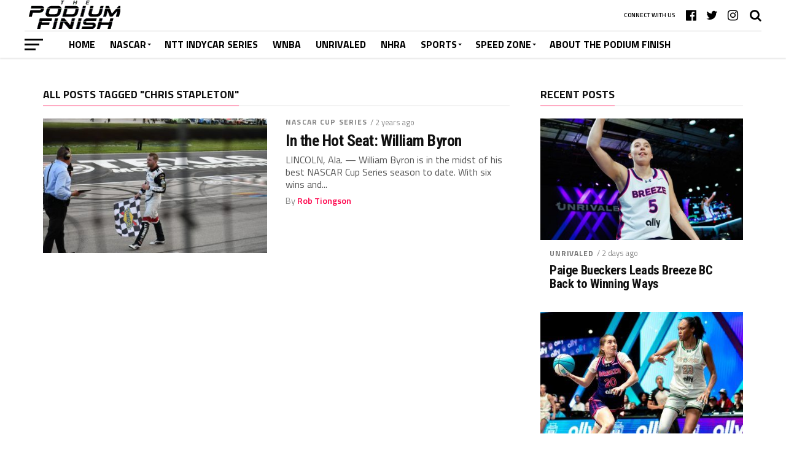

--- FILE ---
content_type: text/html; charset=UTF-8
request_url: https://thepodiumfinish.net/tag/chris-stapleton/
body_size: 11972
content:
<!DOCTYPE html>
<html lang="en-US" prefix="og: https://ogp.me/ns#">
<head>
<meta charset="UTF-8" >
<meta name="viewport" id="viewport" content="width=device-width, initial-scale=1.0, maximum-scale=1.0, minimum-scale=1.0, user-scalable=no" />
<link rel="pingback" href="https://thepodiumfinish.net/xmlrpc.php" />
<meta property="og:image" content="https://thepodiumfinish.net/wp-content/uploads/2023/10/DSC_0866-JA-1000x600.jpeg" />
<meta name="twitter:image" content="https://thepodiumfinish.net/wp-content/uploads/2023/10/DSC_0866-JA-1000x600.jpeg" />
<meta property="og:description" content="The Inside Lane to Sports" />

<!-- Search Engine Optimization by Rank Math - https://rankmath.com/ -->
<title>Chris Stapleton Archives - The Podium Finish</title>
<meta name="robots" content="index, follow, max-snippet:-1, max-video-preview:-1, max-image-preview:large"/>
<link rel="canonical" href="https://thepodiumfinish.net/tag/chris-stapleton/" />
<meta property="og:locale" content="en_US" />
<meta property="og:type" content="article" />
<meta property="og:title" content="Chris Stapleton Archives - The Podium Finish" />
<meta property="og:url" content="https://thepodiumfinish.net/tag/chris-stapleton/" />
<meta property="og:site_name" content="The Podium Finish" />
<meta property="article:publisher" content="https://www.facebook.com/ThePodiumFinish/" />
<meta name="twitter:card" content="summary_large_image" />
<meta name="twitter:title" content="Chris Stapleton Archives - The Podium Finish" />
<meta name="twitter:site" content="@thepodiumfinish" />
<meta name="twitter:label1" content="Posts" />
<meta name="twitter:data1" content="1" />
<script type="application/ld+json" class="rank-math-schema">{"@context":"https://schema.org","@graph":[{"@type":"NewsMediaOrganization","@id":"https://thepodiumfinish.net/#organization","name":"The Podium Finish","url":"https://thepodiumfinish.net","sameAs":["https://www.facebook.com/ThePodiumFinish/","https://twitter.com/thepodiumfinish"],"logo":{"@type":"ImageObject","@id":"https://thepodiumfinish.net/#logo","url":"http://thepodiumfinish.net/wp-content/uploads/2023/07/TPF-Logo-2023.jpeg","contentUrl":"http://thepodiumfinish.net/wp-content/uploads/2023/07/TPF-Logo-2023.jpeg","caption":"The Podium Finish","inLanguage":"en-US"}},{"@type":"WebSite","@id":"https://thepodiumfinish.net/#website","url":"https://thepodiumfinish.net","name":"The Podium Finish","publisher":{"@id":"https://thepodiumfinish.net/#organization"},"inLanguage":"en-US"},{"@type":"CollectionPage","@id":"https://thepodiumfinish.net/tag/chris-stapleton/#webpage","url":"https://thepodiumfinish.net/tag/chris-stapleton/","name":"Chris Stapleton Archives - The Podium Finish","isPartOf":{"@id":"https://thepodiumfinish.net/#website"},"inLanguage":"en-US"}]}</script>
<!-- /Rank Math WordPress SEO plugin -->

<link rel='dns-prefetch' href='//www.googletagmanager.com' />
<link rel='dns-prefetch' href='//fonts.googleapis.com' />
<link rel="alternate" type="application/rss+xml" title="The Podium Finish &raquo; Feed" href="https://thepodiumfinish.net/feed/" />
<link rel="alternate" type="application/rss+xml" title="The Podium Finish &raquo; Comments Feed" href="https://thepodiumfinish.net/comments/feed/" />
<link rel="alternate" type="application/rss+xml" title="The Podium Finish &raquo; Chris Stapleton Tag Feed" href="https://thepodiumfinish.net/tag/chris-stapleton/feed/" />
		<style>
			.lazyload,
			.lazyloading {
				max-width: 100%;
			}
		</style>
		<style id='wp-img-auto-sizes-contain-inline-css' type='text/css'>
img:is([sizes=auto i],[sizes^="auto," i]){contain-intrinsic-size:3000px 1500px}
/*# sourceURL=wp-img-auto-sizes-contain-inline-css */
</style>
<style id='wp-emoji-styles-inline-css' type='text/css'>

	img.wp-smiley, img.emoji {
		display: inline !important;
		border: none !important;
		box-shadow: none !important;
		height: 1em !important;
		width: 1em !important;
		margin: 0 0.07em !important;
		vertical-align: -0.1em !important;
		background: none !important;
		padding: 0 !important;
	}
/*# sourceURL=wp-emoji-styles-inline-css */
</style>
<link rel='stylesheet' id='easy_author_image-css' href='https://thepodiumfinish.net/wp-content/plugins/easy-author-image/css/easy-author-image.css?ver=6.9' type='text/css' media='all' />
<link rel='stylesheet' id='mvp-custom-style-css' href='https://thepodiumfinish.net/wp-content/themes/the-league/style.css?ver=6.9' type='text/css' media='all' />
<style id='mvp-custom-style-inline-css' type='text/css'>


#mvp-wallpaper {
	background: url() no-repeat 50% 0;
	}

a,
a:visited,
.post-info-name a,
ul.mvp-author-info-list li.mvp-author-info-name span a,
.woocommerce .woocommerce-breadcrumb a {
	color: #0077ee;
	}

#mvp-comments-button a,
#mvp-comments-button span.mvp-comment-but-text,
a.mvp-inf-more-but,
.sp-template a,
.sp-data-table a {
	color: #0077ee !important;
	}

#mvp-comments-button a:hover,
#mvp-comments-button span.mvp-comment-but-text:hover,
a.mvp-inf-more-but:hover {
	border: 1px solid #0077ee;
	color: #0077ee !important;
	}

a:hover,
.mvp-feat4-sub-text h2 a:hover,
span.mvp-widget-head-link a,
.mvp-widget-list-text1 h2 a:hover,
.mvp-blog-story-text h2 a:hover,
.mvp-side-tab-text h2 a:hover,
.mvp-more-post-text h2 a:hover,
span.mvp-blog-story-author a,
.woocommerce .woocommerce-breadcrumb a:hover,
#mvp-side-wrap a:hover,
.mvp-post-info-top h3 a:hover,
#mvp-side-wrap .mvp-widget-feat-text h3 a:hover,
.mvp-widget-author-text h3 a:hover,
#mvp-side-wrap .mvp-widget-author-text h3 a:hover,
.mvp-feat5-text h2 a:hover {
	color: #fe074e !important;
	}

#mvp-main-nav-wrap,
#mvp-fly-wrap,
ul.mvp-fly-soc-list li a:hover {
	background: #ffffff;
	}

ul.mvp-fly-soc-list li a {
	color: #ffffff !important;
	}

#mvp-nav-menu ul li a,
span.mvp-nav-soc-head,
span.mvp-nav-search-but,
span.mvp-nav-soc-but,
nav.mvp-fly-nav-menu ul li.menu-item-has-children:after,
nav.mvp-fly-nav-menu ul li.menu-item-has-children.tog-minus:after,
nav.mvp-fly-nav-menu ul li a,
span.mvp-fly-soc-head {
	color: #000000;
	}

ul.mvp-fly-soc-list li a:hover {
	color: #000000 !important;
	}

.mvp-fly-but-wrap span,
ul.mvp-fly-soc-list li a {
	background: #000000;
	}

ul.mvp-fly-soc-list li a:hover {
	border: 2px solid #000000;
	}

#mvp-nav-menu ul li.menu-item-has-children ul.sub-menu li a:after,
#mvp-nav-menu ul li.menu-item-has-children ul.sub-menu li ul.sub-menu li a:after,
#mvp-nav-menu ul li.menu-item-has-children ul.sub-menu li ul.sub-menu li ul.sub-menu li a:after,
#mvp-nav-menu ul li.menu-item-has-children ul.mvp-mega-list li a:after,
#mvp-nav-menu ul li.menu-item-has-children a:after {
	border-color: #000000 transparent transparent transparent;
	}

#mvp-nav-menu ul li:hover a,
span.mvp-nav-search-but:hover,
span.mvp-nav-soc-but:hover,
#mvp-nav-menu ul li ul.mvp-mega-list li a:hover,
nav.mvp-fly-nav-menu ul li a:hover {
	color: #fe074e !important;
	}

#mvp-nav-menu ul li:hover a {
	border-bottom: 1px solid #fe074e;
	}

.mvp-fly-but-wrap:hover span {
	background: #fe074e;
	}

#mvp-nav-menu ul li.menu-item-has-children:hover a:after {
	border-color: #fe074e transparent transparent transparent !important;
	}

ul.mvp-score-list li:hover {
	border: 1px solid #fe074e;
	}

.es-nav span:hover a,
ul.mvp-side-tab-list li span.mvp-side-tab-head i {
	color: #fe074e;
	}

span.mvp-feat1-cat,
.mvp-vid-box-wrap,
span.mvp-post-cat,
.mvp-prev-next-text a,
.mvp-prev-next-text a:visited,
.mvp-prev-next-text a:hover,
.mvp-mob-soc-share-but,
.mvp-scores-status,
.sportspress h1.mvp-post-title .sp-player-number {
	background: #fe074e;
	}

.sp-table-caption {
	background: #fe074e !important;
	}

.woocommerce .star-rating span:before,
.woocommerce-message:before,
.woocommerce-info:before,
.woocommerce-message:before {
	color: #fe074e;
	}

.woocommerce .widget_price_filter .ui-slider .ui-slider-range,
.woocommerce .widget_price_filter .ui-slider .ui-slider-handle,
.woocommerce span.onsale,
.woocommerce #respond input#submit.alt,
.woocommerce a.button.alt,
.woocommerce button.button.alt,
.woocommerce input.button.alt,
.woocommerce #respond input#submit.alt:hover,
.woocommerce a.button.alt:hover,
.woocommerce button.button.alt:hover,
.woocommerce input.button.alt:hover {
	background-color: #fe074e;
	}

span.mvp-sec-head,
.mvp-authors-name {
	border-bottom: 1px solid #fe074e;
	}

.woocommerce-error,
.woocommerce-info,
.woocommerce-message {
	border-top-color: #fe074e;
	}

#mvp-nav-menu ul li a,
nav.mvp-fly-nav-menu ul li a,
#mvp-foot-nav ul.menu li a,
#mvp-foot-menu ul.menu li a {
	font-family: 'Titillium Web', sans-serif;
	}

body,
.mvp-feat1-text p,
.mvp-feat4-main-text p,
.mvp-feat2-main-text p,
.mvp-feat3-main-text p,
.mvp-feat4-sub-text p,
.mvp-widget-list-text1 p,
.mvp-blog-story-text p,
.mvp-blog-story-info,
span.mvp-post-excerpt,
ul.mvp-author-info-list li.mvp-author-info-name p,
ul.mvp-author-info-list li.mvp-author-info-name span,
.mvp-post-date,
span.mvp-feat-caption,
span.mvp-feat-caption-wide,
#mvp-content-main p,
#mvp-author-box-text p,
.mvp-more-post-text p,
#mvp-404 p,
#mvp-foot-copy,
#searchform input,
span.mvp-author-page-desc,
#woo-content p,
.mvp-search-text p,
#comments .c p,
.mvp-widget-feat-text p,
.mvp-feat5-text p {
	font-family: 'Titillium Web', sans-serif;
	}

span.mvp-nav-soc-head,
.mvp-score-status p,
.mvp-score-teams p,
.mvp-scores-status p,
.mvp-scores-teams p,
ul.mvp-feat2-list li h3,
.mvp-feat4-sub-text h3,
.mvp-widget-head-wrap h4,
span.mvp-widget-head-link,
.mvp-widget-list-text1 h3,
.mvp-blog-story-text h3,
ul.mvp-side-tab-list li span.mvp-side-tab-head,
.mvp-side-tab-text h3,
span.mvp-post-cat,
.mvp-post-tags,
span.mvp-author-box-name,
#mvp-comments-button a,
#mvp-comments-button span.mvp-comment-but-text,
span.mvp-sec-head,
a.mvp-inf-more-but,
.pagination span, .pagination a,
.woocommerce ul.product_list_widget span.product-title,
.woocommerce ul.product_list_widget li a,
.woocommerce #reviews #comments ol.commentlist li .comment-text p.meta,
.woocommerce .related h2,
.woocommerce div.product .woocommerce-tabs .panel h2,
.woocommerce div.product .product_title,
#mvp-content-main h1,
#mvp-content-main h2,
#mvp-content-main h3,
#mvp-content-main h4,
#mvp-content-main h5,
#mvp-content-main h6,
#woo-content h1.page-title,
.woocommerce .woocommerce-breadcrumb,
.mvp-authors-name,
#respond #submit,
.comment-reply a,
#cancel-comment-reply-link,
span.mvp-feat1-cat,
span.mvp-post-info-date,
.mvp-widget-feat-text h3,
.mvp-widget-author-text h3 a,
.sp-table-caption {
	font-family: 'Titillium Web', sans-serif !important;
	}

.mvp-feat1-text h2,
.mvp-feat1-text h2.mvp-stand-title,
.mvp-feat4-main-text h2,
.mvp-feat4-main-text h2.mvp-stand-title,
.mvp-feat1-sub-text h2,
.mvp-feat2-main-text h2,
.mvp-feat2-sub-text h2,
ul.mvp-feat2-list li h2,
.mvp-feat3-main-text h2,
.mvp-feat3-sub-text h2,
.mvp-feat4-sub-text h2 a,
.mvp-widget-list-text1 h2 a,
.mvp-blog-story-text h2 a,
.mvp-side-tab-text h2 a,
#mvp-content-main blockquote p,
.mvp-more-post-text h2 a,
h2.mvp-authors-latest a,
.mvp-widget-feat-text h2 a,
.mvp-widget-author-text h2 a,
.mvp-feat5-text h2 a,
.mvp-scores-title h2 a {
	font-family: 'Roboto Condensed', sans-serif;
	}

h1.mvp-post-title,
.mvp-cat-head h1,
#mvp-404 h1,
h1.mvp-author-top-head,
#woo-content h1.page-title,
.woocommerce div.product .product_title,
.woocommerce ul.products li.product h3 {
	font-family: 'Roboto', sans-serif;
	}

	

	.mvp-nav-links {
		display: none;
		}
		

	.single #mvp-foot-wrap {
		padding-bottom: 70px;
		}
		
/*# sourceURL=mvp-custom-style-inline-css */
</style>
<link rel='stylesheet' id='mvp-reset-css' href='https://thepodiumfinish.net/wp-content/themes/the-league/css/reset.css?ver=6.9' type='text/css' media='all' />
<link rel='stylesheet' id='fontawesome-css' href='https://thepodiumfinish.net/wp-content/themes/the-league/font-awesome/css/font-awesome.css?ver=6.9' type='text/css' media='all' />
<link rel='stylesheet' id='mvp-fonts-css' href='//fonts.googleapis.com/css?family=Advent+Pro%3A700%7CRoboto%3A300%2C400%2C500%2C700%2C900%7COswald%3A300%2C400%2C700%7CLato%3A300%2C400%2C700%7CWork+Sans%3A200%2C300%2C400%2C500%2C600%2C700%2C800%2C900%7COpen+Sans%3A400%2C700%2C800%7CRoboto+Condensed%3A100%2C200%2C300%2C400%2C500%2C600%2C700%2C800%2C900%7CRoboto%3A100%2C200%2C300%2C400%2C500%2C600%2C700%2C800%2C900%7CTitillium+Web%3A100%2C200%2C300%2C400%2C500%2C600%2C700%2C800%2C900%7CTitillium+Web%3A100%2C200%2C300%2C400%2C500%2C600%2C700%2C800%2C900%7CTitillium+Web%3A100%2C200%2C300%2C400%2C500%2C600%2C700%2C800%2C900&#038;subset=latin,latin-ext,cyrillic,cyrillic-ext,greek-ext,greek,vietnamese' type='text/css' media='all' />
<link rel='stylesheet' id='mvp-media-queries-css' href='https://thepodiumfinish.net/wp-content/themes/the-league/css/media-queries.css?ver=6.9' type='text/css' media='all' />
<script type="text/javascript" src="https://thepodiumfinish.net/wp-includes/js/jquery/jquery.min.js?ver=3.7.1" id="jquery-core-js"></script>
<script type="text/javascript" src="https://thepodiumfinish.net/wp-includes/js/jquery/jquery-migrate.min.js?ver=3.4.1" id="jquery-migrate-js"></script>

<!-- Google tag (gtag.js) snippet added by Site Kit -->
<!-- Google Analytics snippet added by Site Kit -->
<script type="text/javascript" src="https://www.googletagmanager.com/gtag/js?id=G-06QK0DS73V" id="google_gtagjs-js" async></script>
<script type="text/javascript" id="google_gtagjs-js-after">
/* <![CDATA[ */
window.dataLayer = window.dataLayer || [];function gtag(){dataLayer.push(arguments);}
gtag("set","linker",{"domains":["thepodiumfinish.net"]});
gtag("js", new Date());
gtag("set", "developer_id.dZTNiMT", true);
gtag("config", "G-06QK0DS73V");
 window._googlesitekit = window._googlesitekit || {}; window._googlesitekit.throttledEvents = []; window._googlesitekit.gtagEvent = (name, data) => { var key = JSON.stringify( { name, data } ); if ( !! window._googlesitekit.throttledEvents[ key ] ) { return; } window._googlesitekit.throttledEvents[ key ] = true; setTimeout( () => { delete window._googlesitekit.throttledEvents[ key ]; }, 5 ); gtag( "event", name, { ...data, event_source: "site-kit" } ); }; 
//# sourceURL=google_gtagjs-js-after
/* ]]> */
</script>
<link rel="https://api.w.org/" href="https://thepodiumfinish.net/wp-json/" /><link rel="alternate" title="JSON" type="application/json" href="https://thepodiumfinish.net/wp-json/wp/v2/tags/6630" /><link rel="EditURI" type="application/rsd+xml" title="RSD" href="https://thepodiumfinish.net/xmlrpc.php?rsd" />
<meta name="generator" content="WordPress 6.9" />
        <style>
        .getty.aligncenter {
            text-align: center;
        }
        .getty.alignleft {
            float: none;
            margin-right: 0;
        }
        .getty.alignleft > div {
            float: left;
            margin-right: 5px;
        }
        .getty.alignright {
            float: none;
            margin-left: 0;
        }
        .getty.alignright > div {
            float: right;
            margin-left: 5px;
        }
        </style>
        <meta name="generator" content="Site Kit by Google 1.170.0" />		<script>
			document.documentElement.className = document.documentElement.className.replace('no-js', 'js');
		</script>
				<style>
			.no-js img.lazyload {
				display: none;
			}

			figure.wp-block-image img.lazyloading {
				min-width: 150px;
			}

			.lazyload,
			.lazyloading {
				--smush-placeholder-width: 100px;
				--smush-placeholder-aspect-ratio: 1/1;
				width: var(--smush-image-width, var(--smush-placeholder-width)) !important;
				aspect-ratio: var(--smush-image-aspect-ratio, var(--smush-placeholder-aspect-ratio)) !important;
			}

						.lazyload, .lazyloading {
				opacity: 0;
			}

			.lazyloaded {
				opacity: 1;
				transition: opacity 400ms;
				transition-delay: 0ms;
			}

					</style>
		<link rel="icon" href="https://thepodiumfinish.net/wp-content/uploads/2024/11/cropped-TPF-logo-80x80.png" sizes="32x32" />
<link rel="icon" href="https://thepodiumfinish.net/wp-content/uploads/2024/11/cropped-TPF-logo-300x300.png" sizes="192x192" />
<link rel="apple-touch-icon" href="https://thepodiumfinish.net/wp-content/uploads/2024/11/cropped-TPF-logo-300x300.png" />
<meta name="msapplication-TileImage" content="https://thepodiumfinish.net/wp-content/uploads/2024/11/cropped-TPF-logo-300x300.png" />
</head>
<body class="archive tag tag-chris-stapleton tag-6630 wp-embed-responsive wp-theme-the-league">
	<div id="mvp-fly-wrap">
	<div id="mvp-fly-menu-top" class="left relative">
		<div class="mvp-fly-top-out left relative">
			<div class="mvp-fly-top-in">
				<div id="mvp-fly-logo" class="left relative">
											<a href="https://thepodiumfinish.net/"><img data-src="http://thepodiumfinish.net/wp-content/uploads/2022/02/logo-nav.png" alt="The Podium Finish" data-rjs="2" src="[data-uri]" class="lazyload" /></a>
									</div><!--mvp-fly-logo-->
			</div><!--mvp-fly-top-in-->
			<div class="mvp-fly-but-wrap mvp-fly-but-menu mvp-fly-but-click">
				<span></span>
				<span></span>
				<span></span>
				<span></span>
			</div><!--mvp-fly-but-wrap-->
		</div><!--mvp-fly-top-out-->
	</div><!--mvp-fly-menu-top-->
	<div id="mvp-fly-menu-wrap">
		<nav class="mvp-fly-nav-menu left relative">
			<div class="menu-home-container"><ul id="menu-home" class="menu"><li id="menu-item-2741" class="menu-item menu-item-type-custom menu-item-object-custom menu-item-home menu-item-2741"><a href="http://thepodiumfinish.net">Home</a></li>
<li id="menu-item-3016" class="menu-item menu-item-type-taxonomy menu-item-object-category menu-item-has-children menu-item-3016"><a href="https://thepodiumfinish.net/category/nascar/">NASCAR</a>
<ul class="sub-menu">
	<li id="menu-item-68" class="menu-item menu-item-type-taxonomy menu-item-object-category menu-item-68"><a href="https://thepodiumfinish.net/category/cup/">NASCAR Cup Series</a></li>
	<li id="menu-item-74" class="menu-item menu-item-type-taxonomy menu-item-object-category menu-item-74"><a href="https://thepodiumfinish.net/category/nascar-oarps/">NASCAR O&#8217;Reilly Auto Parts Series</a></li>
	<li id="menu-item-3017" class="menu-item menu-item-type-taxonomy menu-item-object-category menu-item-3017"><a href="https://thepodiumfinish.net/category/nascar-craftsman-truck-series/">NASCAR Craftsman Truck Series</a></li>
	<li id="menu-item-13499" class="menu-item menu-item-type-taxonomy menu-item-object-category menu-item-13499"><a href="https://thepodiumfinish.net/category/speed-zone/arca/">ARCA</a></li>
	<li id="menu-item-16820" class="menu-item menu-item-type-taxonomy menu-item-object-category menu-item-16820"><a href="https://thepodiumfinish.net/category/speed-zone/nascar-whelen-modified-tour/">NASCAR Whelen Modified Tour</a></li>
</ul>
</li>
<li id="menu-item-6320" class="menu-item menu-item-type-taxonomy menu-item-object-category menu-item-6320"><a href="https://thepodiumfinish.net/category/ntt-indycar-series/">NTT INDYCAR Series</a></li>
<li id="menu-item-41446" class="menu-item menu-item-type-taxonomy menu-item-object-category menu-item-41446"><a href="https://thepodiumfinish.net/category/wnba/">WNBA</a></li>
<li id="menu-item-42493" class="menu-item menu-item-type-taxonomy menu-item-object-category menu-item-42493"><a href="https://thepodiumfinish.net/category/unrivaled/">Unrivaled</a></li>
<li id="menu-item-6319" class="menu-item menu-item-type-taxonomy menu-item-object-category menu-item-6319"><a href="https://thepodiumfinish.net/category/nhra/">NHRA</a></li>
<li id="menu-item-33681" class="menu-item menu-item-type-taxonomy menu-item-object-category menu-item-has-children menu-item-33681"><a href="https://thepodiumfinish.net/category/sports/">Sports</a>
<ul class="sub-menu">
	<li id="menu-item-33682" class="menu-item menu-item-type-taxonomy menu-item-object-category menu-item-33682"><a href="https://thepodiumfinish.net/category/wnba/">WNBA</a></li>
	<li id="menu-item-42492" class="menu-item menu-item-type-taxonomy menu-item-object-category menu-item-42492"><a href="https://thepodiumfinish.net/category/unrivaled/">Unrivaled</a></li>
	<li id="menu-item-33680" class="menu-item menu-item-type-taxonomy menu-item-object-category menu-item-33680"><a href="https://thepodiumfinish.net/category/college-basketball/">College Basketball</a></li>
	<li id="menu-item-39670" class="menu-item menu-item-type-taxonomy menu-item-object-category menu-item-39670"><a href="https://thepodiumfinish.net/category/mls/">MLS</a></li>
</ul>
</li>
<li id="menu-item-6318" class="menu-item menu-item-type-taxonomy menu-item-object-category menu-item-has-children menu-item-6318"><a href="https://thepodiumfinish.net/category/speed-zone/">Speed Zone</a>
<ul class="sub-menu">
	<li id="menu-item-6321" class="menu-item menu-item-type-taxonomy menu-item-object-category menu-item-6321"><a href="https://thepodiumfinish.net/category/imsa-sports-car/">IMSA Sports Car</a></li>
	<li id="menu-item-13498" class="menu-item menu-item-type-taxonomy menu-item-object-category menu-item-13498"><a href="https://thepodiumfinish.net/category/speed-zone/formula-1/">Formula 1</a></li>
	<li id="menu-item-30141" class="menu-item menu-item-type-taxonomy menu-item-object-category menu-item-30141"><a href="https://thepodiumfinish.net/category/speed-zone/late-models/">Late Models</a></li>
	<li id="menu-item-31282" class="menu-item menu-item-type-taxonomy menu-item-object-category menu-item-31282"><a href="https://thepodiumfinish.net/category/high-limit-racing/">High Limit Racing</a></li>
	<li id="menu-item-31283" class="menu-item menu-item-type-taxonomy menu-item-object-category menu-item-31283"><a href="https://thepodiumfinish.net/category/world-of-outlaws/">World of Outlaws</a></li>
	<li id="menu-item-16819" class="menu-item menu-item-type-taxonomy menu-item-object-category menu-item-16819"><a href="https://thepodiumfinish.net/category/speed-zone/monster-energy-ama-supercross-championship/">Monster Energy AMA Supercross Championship</a></li>
	<li id="menu-item-30139" class="menu-item menu-item-type-taxonomy menu-item-object-category menu-item-30139"><a href="https://thepodiumfinish.net/category/speed-zone/nitrocross/">Nitrocross</a></li>
	<li id="menu-item-30142" class="menu-item menu-item-type-taxonomy menu-item-object-category menu-item-30142"><a href="https://thepodiumfinish.net/category/speed-zone/sports-cars/">Sports Cars</a></li>
	<li id="menu-item-30140" class="menu-item menu-item-type-taxonomy menu-item-object-category menu-item-30140"><a href="https://thepodiumfinish.net/category/speed-zone/srx/">SRX</a></li>
	<li id="menu-item-572" class="menu-item menu-item-type-taxonomy menu-item-object-category menu-item-572"><a href="https://thepodiumfinish.net/category/young-guns/">Young Guns</a></li>
</ul>
</li>
<li id="menu-item-2077" class="menu-item menu-item-type-post_type menu-item-object-page menu-item-2077"><a href="https://thepodiumfinish.net/home/the-podium-finish-about-us-mission-vision/">About The Podium Finish</a></li>
</ul></div>		</nav>
	</div><!--mvp-fly-menu-wrap-->
	<div id="mvp-fly-soc-wrap">
		<span class="mvp-fly-soc-head">Connect with us</span>
		<ul class="mvp-fly-soc-list left relative">
							<li><a href="https://www.facebook.com/ThePodiumFinish/" target="_blank" class="fa fa-facebook-official fa-2"></a></li>
										<li><a href="https://twitter.com/thepodiumfinish" target="_blank" class="fa fa-twitter fa-2"></a></li>
													<li><a href="https://www.instagram.com/thepodiumfinish/" target="_blank" class="fa fa-instagram fa-2"></a></li>
																	</ul>
	</div><!--mvp-fly-soc-wrap-->
</div><!--mvp-fly-wrap-->				<div id="mvp-site" class="left relative">
		<div id="mvp-search-wrap">
			<div id="mvp-search-box">
				<form method="get" id="searchform" action="https://thepodiumfinish.net/">
	<input type="text" name="s" id="s" value="Search" onfocus='if (this.value == "Search") { this.value = ""; }' onblur='if (this.value == "") { this.value = "Search"; }' />
	<input type="hidden" id="searchsubmit" value="Search" />
</form>			</div><!--mvp-search-box-->
			<div class="mvp-search-but-wrap mvp-search-click">
				<span></span>
				<span></span>
			</div><!--mvp-search-but-wrap-->
		</div><!--mvp-search-wrap-->
		<header id="mvp-top-head-wrap">
													<nav id="mvp-main-nav-wrap">
				<div id="mvp-top-nav-wrap" class="left relative">
					<div class="mvp-main-box-cont">
						<div id="mvp-top-nav-cont" class="left relative">
							<div class="mvp-top-nav-right-out relative">
								<div class="mvp-top-nav-right-in">
									<div id="mvp-top-nav-left" class="left relative">
										<div class="mvp-top-nav-left-out relative">
											<div class="mvp-top-nav-menu-but left relative">
												<div class="mvp-fly-but-wrap mvp-fly-but-click left relative">
													<span></span>
													<span></span>
													<span></span>
													<span></span>
												</div><!--mvp-fly-but-wrap-->
											</div><!--mvp-top-nav-menu-but-->
											<div class="mvp-top-nav-left-in">
												<div id="mvp-top-nav-logo" class="left relative" itemscope itemtype="http://schema.org/Organization">
																											<a itemprop="url" href="https://thepodiumfinish.net/"><img itemprop="logo" data-src="http://thepodiumfinish.net/wp-content/uploads/2022/02/logo-nav.png" alt="The Podium Finish" data-rjs="2" src="[data-uri]" class="lazyload" /></a>
																																								<h2 class="mvp-logo-title">The Podium Finish</h2>
																									</div><!--mvp-top-nav-logo-->
																							</div><!--mvp-top-nav-left-in-->
										</div><!--mvp-top-nav-left-out-->
									</div><!--mvp-top-nav-left-->
								</div><!--mvp-top-nav-right-in-->
								<div id="mvp-top-nav-right" class="right relative">
																		<div id="mvp-top-nav-soc" class="left relative">
																															<a href="https://www.instagram.com/thepodiumfinish/" target="_blank"><span class="mvp-nav-soc-but fa fa-instagram fa-2"></span></a>
																															<a href="https://twitter.com/thepodiumfinish" target="_blank"><span class="mvp-nav-soc-but fa fa-twitter fa-2"></span></a>
																															<a href="https://www.facebook.com/ThePodiumFinish/" target="_blank"><span class="mvp-nav-soc-but fa fa-facebook-official fa-2"></span></a>
																				<span class="mvp-nav-soc-head">Connect with us</span>
									</div><!--mvp-top-nav-soc-->
																		<span class="mvp-nav-search-but fa fa-search fa-2 mvp-search-click"></span>
								</div><!--mvp-top-nav-right-->
							</div><!--mvp-top-nav-right-out-->
						</div><!--mvp-top-nav-cont-->
					</div><!--mvp-main-box-cont-->
				</div><!--mvp-top-nav-wrap-->
				<div id="mvp-bot-nav-wrap" class="left relative">
					<div class="mvp-main-box-cont">
						<div id="mvp-bot-nav-cont" class="left">
							<div class="mvp-bot-nav-out">
								<div class="mvp-fly-but-wrap mvp-fly-but-click left relative">
									<span></span>
									<span></span>
									<span></span>
									<span></span>
								</div><!--mvp-fly-but-wrap-->
								<div class="mvp-bot-nav-in">
									<div id="mvp-nav-menu" class="left">
										<div class="menu-home-container"><ul id="menu-home-1" class="menu"><li class="menu-item menu-item-type-custom menu-item-object-custom menu-item-home menu-item-2741"><a href="http://thepodiumfinish.net">Home</a></li>
<li class="menu-item menu-item-type-taxonomy menu-item-object-category menu-item-has-children menu-item-3016"><a href="https://thepodiumfinish.net/category/nascar/">NASCAR</a>
<ul class="sub-menu">
	<li class="menu-item menu-item-type-taxonomy menu-item-object-category menu-item-68"><a href="https://thepodiumfinish.net/category/cup/">NASCAR Cup Series</a></li>
	<li class="menu-item menu-item-type-taxonomy menu-item-object-category menu-item-74"><a href="https://thepodiumfinish.net/category/nascar-oarps/">NASCAR O&#8217;Reilly Auto Parts Series</a></li>
	<li class="menu-item menu-item-type-taxonomy menu-item-object-category menu-item-3017"><a href="https://thepodiumfinish.net/category/nascar-craftsman-truck-series/">NASCAR Craftsman Truck Series</a></li>
	<li class="menu-item menu-item-type-taxonomy menu-item-object-category menu-item-13499"><a href="https://thepodiumfinish.net/category/speed-zone/arca/">ARCA</a></li>
	<li class="menu-item menu-item-type-taxonomy menu-item-object-category menu-item-16820"><a href="https://thepodiumfinish.net/category/speed-zone/nascar-whelen-modified-tour/">NASCAR Whelen Modified Tour</a></li>
</ul>
</li>
<li class="menu-item menu-item-type-taxonomy menu-item-object-category menu-item-6320"><a href="https://thepodiumfinish.net/category/ntt-indycar-series/">NTT INDYCAR Series</a></li>
<li class="menu-item menu-item-type-taxonomy menu-item-object-category menu-item-41446"><a href="https://thepodiumfinish.net/category/wnba/">WNBA</a></li>
<li class="menu-item menu-item-type-taxonomy menu-item-object-category menu-item-42493"><a href="https://thepodiumfinish.net/category/unrivaled/">Unrivaled</a></li>
<li class="menu-item menu-item-type-taxonomy menu-item-object-category menu-item-6319"><a href="https://thepodiumfinish.net/category/nhra/">NHRA</a></li>
<li class="menu-item menu-item-type-taxonomy menu-item-object-category menu-item-has-children menu-item-33681"><a href="https://thepodiumfinish.net/category/sports/">Sports</a>
<ul class="sub-menu">
	<li class="menu-item menu-item-type-taxonomy menu-item-object-category menu-item-33682"><a href="https://thepodiumfinish.net/category/wnba/">WNBA</a></li>
	<li class="menu-item menu-item-type-taxonomy menu-item-object-category menu-item-42492"><a href="https://thepodiumfinish.net/category/unrivaled/">Unrivaled</a></li>
	<li class="menu-item menu-item-type-taxonomy menu-item-object-category menu-item-33680"><a href="https://thepodiumfinish.net/category/college-basketball/">College Basketball</a></li>
	<li class="menu-item menu-item-type-taxonomy menu-item-object-category menu-item-39670"><a href="https://thepodiumfinish.net/category/mls/">MLS</a></li>
</ul>
</li>
<li class="menu-item menu-item-type-taxonomy menu-item-object-category menu-item-has-children menu-item-6318"><a href="https://thepodiumfinish.net/category/speed-zone/">Speed Zone</a>
<ul class="sub-menu">
	<li class="menu-item menu-item-type-taxonomy menu-item-object-category menu-item-6321"><a href="https://thepodiumfinish.net/category/imsa-sports-car/">IMSA Sports Car</a></li>
	<li class="menu-item menu-item-type-taxonomy menu-item-object-category menu-item-13498"><a href="https://thepodiumfinish.net/category/speed-zone/formula-1/">Formula 1</a></li>
	<li class="menu-item menu-item-type-taxonomy menu-item-object-category menu-item-30141"><a href="https://thepodiumfinish.net/category/speed-zone/late-models/">Late Models</a></li>
	<li class="menu-item menu-item-type-taxonomy menu-item-object-category menu-item-31282"><a href="https://thepodiumfinish.net/category/high-limit-racing/">High Limit Racing</a></li>
	<li class="menu-item menu-item-type-taxonomy menu-item-object-category menu-item-31283"><a href="https://thepodiumfinish.net/category/world-of-outlaws/">World of Outlaws</a></li>
	<li class="menu-item menu-item-type-taxonomy menu-item-object-category menu-item-16819"><a href="https://thepodiumfinish.net/category/speed-zone/monster-energy-ama-supercross-championship/">Monster Energy AMA Supercross Championship</a></li>
	<li class="menu-item menu-item-type-taxonomy menu-item-object-category menu-item-30139"><a href="https://thepodiumfinish.net/category/speed-zone/nitrocross/">Nitrocross</a></li>
	<li class="menu-item menu-item-type-taxonomy menu-item-object-category menu-item-30142"><a href="https://thepodiumfinish.net/category/speed-zone/sports-cars/">Sports Cars</a></li>
	<li class="menu-item menu-item-type-taxonomy menu-item-object-category menu-item-30140"><a href="https://thepodiumfinish.net/category/speed-zone/srx/">SRX</a></li>
	<li class="menu-item menu-item-type-taxonomy menu-item-object-category menu-item-572"><a href="https://thepodiumfinish.net/category/young-guns/">Young Guns</a></li>
</ul>
</li>
<li class="menu-item menu-item-type-post_type menu-item-object-page menu-item-2077"><a href="https://thepodiumfinish.net/home/the-podium-finish-about-us-mission-vision/">About The Podium Finish</a></li>
</ul></div>									</div><!--mvp-nav-menu-->
								</div><!--mvp-bot-nav-in-->
							</div><!--mvp-bot-nav-out-->
						</div><!--mvp-bot-nav-cont-->
					</div><!--mvp-main-box-cont-->
				</div><!--mvp-bot-nav-wrap-->
			</nav><!--mvp-main-nav-wrap-->
		</header>
		<main id="mvp-main-wrap" class="left relative">
						<div id="mvp-main-body-wrap" class="left relative">
				<div class="mvp-main-box-cont">
					<div id="mvp-main-body" class="left relative"><div class="mvp-body-sec-wrap left relative">
	<div class="mvp-sec-pad left relative">
		<div class="mvp-main-body-out2 relative">
			<div class="mvp-main-body-in2">
				<div class="mvp-main-body-blog left relative">
					<h1 class="mvp-sec-head"><span class="mvp-sec-head">All posts tagged "Chris Stapleton"</span></h1>					<ul class="mvp-main-blog-wrap left relative infinite-content">
															<li class="mvp-blog-story-wrap left relative infinite-post">
																			<a href="https://thepodiumfinish.net/in-the-hot-seat-william-byron/" rel="bookmark">
										<div class="mvp-blog-story-img left relative">
											<img width="400" height="240" src="https://thepodiumfinish.net/wp-content/uploads/2023/10/DSC_0866-JA-400x240.jpeg" class="mvp-reg-img wp-post-image" alt="" decoding="async" fetchpriority="high" srcset="https://thepodiumfinish.net/wp-content/uploads/2023/10/DSC_0866-JA-400x240.jpeg 400w, https://thepodiumfinish.net/wp-content/uploads/2023/10/DSC_0866-JA-1000x600.jpeg 1000w" sizes="(max-width: 400px) 100vw, 400px" />											<img width="80" height="80" data-src="https://thepodiumfinish.net/wp-content/uploads/2023/10/DSC_0866-JA-80x80.jpeg" class="mvp-mob-img wp-post-image lazyload" alt="" decoding="async" data-srcset="https://thepodiumfinish.net/wp-content/uploads/2023/10/DSC_0866-JA-80x80.jpeg 80w, https://thepodiumfinish.net/wp-content/uploads/2023/10/DSC_0866-JA-150x150.jpeg 150w" data-sizes="(max-width: 80px) 100vw, 80px" src="[data-uri]" style="--smush-placeholder-width: 80px; --smush-placeholder-aspect-ratio: 80/80;" />																					</div><!--mvp-blog-story-img-->
										</a>
										<div class="mvp-blog-story-text left relative">
											<div class="mvp-post-info-top left relative">
																									<h3><a href="https://thepodiumfinish.net/category/cup/">NASCAR Cup Series</a></h3><span class="mvp-post-info-date left relative">/ 2 years ago</span>
																							</div><!--mvp-post-info-top-->
											<h2><a href="https://thepodiumfinish.net/in-the-hot-seat-william-byron/" rel="bookmark">In the Hot Seat: William Byron</a></h2>
											<p>LINCOLN, Ala. &#8212; William Byron is in the midst of his best NASCAR Cup Series season to date. With six wins and...</p>
											<div class="mvp-blog-story-info left relative">
												<span class="mvp-blog-story-author left">By <a href="https://thepodiumfinish.net/author/rainbowwarrior/" title="Posts by Rob Tiongson" rel="author">Rob Tiongson</a></span>
											</div><!--mvp-blog-story-info-->
										</div><!--mvp-blog-story-text-->
																	</li><!--mvp-blog-story-wrap-->
												</ul><!--mvp-main-blog-wrap-->
											<a href="#" class="mvp-inf-more-but">More Posts</a>
										<div class="mvp-nav-links">
											</div><!--mvp-nav-links-->
				</div><!--mvp-main-body-cont-->
			</div><!--mvp-main-body-in2-->
			<div id="mvp-side-wrap" class="relative">
						<section id="mvp_home_tagfeat_widget-3" class="mvp-side-widget mvp_home_tagfeat_widget">
					<h4 class="mvp-sec-head mvp-widget-feat-head"><span class="mvp-sec-head">Recent Posts</span></h4>
					<div class="mvp-widget-feat-wrap left relative">
				<ul class="mvp-widget-feat-list left relative">
											<li>
															<a href="https://thepodiumfinish.net/paige-bueckers-leads-breeze-back-winning-ways/" rel="bookmark">
								<div class="mvp-widget-feat-img left relative">
									<img width="400" height="240" data-src="https://thepodiumfinish.net/wp-content/uploads/2026/01/598a6d7f-3700-4f33-9a83-05713b51e847_ET_3885-e1768962386261-400x240.jpg" class="mvp-reg-img wp-post-image lazyload" alt="Paige Bueckers" decoding="async" data-srcset="https://thepodiumfinish.net/wp-content/uploads/2026/01/598a6d7f-3700-4f33-9a83-05713b51e847_ET_3885-e1768962386261-400x240.jpg 400w, https://thepodiumfinish.net/wp-content/uploads/2026/01/598a6d7f-3700-4f33-9a83-05713b51e847_ET_3885-e1768962386261-1000x600.jpg 1000w" data-sizes="(max-width: 400px) 100vw, 400px" src="[data-uri]" style="--smush-placeholder-width: 400px; --smush-placeholder-aspect-ratio: 400/240;" />									<img width="80" height="80" data-src="https://thepodiumfinish.net/wp-content/uploads/2026/01/598a6d7f-3700-4f33-9a83-05713b51e847_ET_3885-e1768962386261-80x80.jpg" class="mvp-mob-img wp-post-image lazyload" alt="Paige Bueckers" decoding="async" data-srcset="https://thepodiumfinish.net/wp-content/uploads/2026/01/598a6d7f-3700-4f33-9a83-05713b51e847_ET_3885-e1768962386261-80x80.jpg 80w, https://thepodiumfinish.net/wp-content/uploads/2026/01/598a6d7f-3700-4f33-9a83-05713b51e847_ET_3885-e1768962386261-150x150.jpg 150w" data-sizes="(max-width: 80px) 100vw, 80px" src="[data-uri]" style="--smush-placeholder-width: 80px; --smush-placeholder-aspect-ratio: 80/80;" />																	</div><!--mvp-widget-feat-img-->
								</a>
														<div class="mvp-widget-feat-text left relative">
								<div class="mvp-post-info-top left relative">
									<h3><a href="https://thepodiumfinish.net/category/unrivaled/">Unrivaled</a></h3><span class="mvp-post-info-date left relative">/ 2 days ago</span>
								</div><!--mvp-post-info-top-->
								<h2><a href="https://thepodiumfinish.net/paige-bueckers-leads-breeze-back-winning-ways/" rel="bookmark">Paige Bueckers Leads Breeze BC Back to Winning Ways</a></h2>
								<p>MIAMI — Paige Bueckers delivered a performance that blended efficiency, urgency, and leadership on...</p>
								<div class="mvp-blog-story-info left relative">
									<span class="mvp-blog-story-author left">By <a href="https://thepodiumfinish.net/author/rainbowwarrior/" title="Posts by Rob Tiongson" rel="author">Rob Tiongson</a></span>
								</div><!--mvp-blog-story-info-->
							</div><!--mvp-widget-feat-text-->
						</li>
											<li>
															<a href="https://thepodiumfinish.net/kate-martin-breeze-bc-prepare-mist-matchup/" rel="bookmark">
								<div class="mvp-widget-feat-img left relative">
									<img width="400" height="240" data-src="https://thepodiumfinish.net/wp-content/uploads/2026/01/2d88375e-e829-457f-860f-248fcd1c55b820260111_BreezevRose_CH14-400x240.jpg" class="mvp-reg-img wp-post-image lazyload" alt="Kate Martin" decoding="async" data-srcset="https://thepodiumfinish.net/wp-content/uploads/2026/01/2d88375e-e829-457f-860f-248fcd1c55b820260111_BreezevRose_CH14-400x240.jpg 400w, https://thepodiumfinish.net/wp-content/uploads/2026/01/2d88375e-e829-457f-860f-248fcd1c55b820260111_BreezevRose_CH14-1000x600.jpg 1000w" data-sizes="(max-width: 400px) 100vw, 400px" src="[data-uri]" style="--smush-placeholder-width: 400px; --smush-placeholder-aspect-ratio: 400/240;" />									<img width="80" height="80" data-src="https://thepodiumfinish.net/wp-content/uploads/2026/01/2d88375e-e829-457f-860f-248fcd1c55b820260111_BreezevRose_CH14-80x80.jpg" class="mvp-mob-img wp-post-image lazyload" alt="Kate Martin" decoding="async" data-srcset="https://thepodiumfinish.net/wp-content/uploads/2026/01/2d88375e-e829-457f-860f-248fcd1c55b820260111_BreezevRose_CH14-80x80.jpg 80w, https://thepodiumfinish.net/wp-content/uploads/2026/01/2d88375e-e829-457f-860f-248fcd1c55b820260111_BreezevRose_CH14-150x150.jpg 150w" data-sizes="(max-width: 80px) 100vw, 80px" src="[data-uri]" style="--smush-placeholder-width: 80px; --smush-placeholder-aspect-ratio: 80/80;" />																	</div><!--mvp-widget-feat-img-->
								</a>
														<div class="mvp-widget-feat-text left relative">
								<div class="mvp-post-info-top left relative">
									<h3><a href="https://thepodiumfinish.net/category/unrivaled/">Unrivaled</a></h3><span class="mvp-post-info-date left relative">/ 4 days ago</span>
								</div><!--mvp-post-info-top-->
								<h2><a href="https://thepodiumfinish.net/kate-martin-breeze-bc-prepare-mist-matchup/" rel="bookmark">Kate Martin and Breeze BC Prepare for Mist BC Matchup</a></h2>
								<p>MIAMI — The Breeze BC faced a humbling test on Saturday night against a...</p>
								<div class="mvp-blog-story-info left relative">
									<span class="mvp-blog-story-author left">By <a href="https://thepodiumfinish.net/author/rainbowwarrior/" title="Posts by Rob Tiongson" rel="author">Rob Tiongson</a></span>
								</div><!--mvp-blog-story-info-->
							</div><!--mvp-widget-feat-text-->
						</li>
											<li>
															<a href="https://thepodiumfinish.net/saniya-rivers-adapting-hive-bc-unrivaled/" rel="bookmark">
								<div class="mvp-widget-feat-img left relative">
									<img width="400" height="240" data-src="https://thepodiumfinish.net/wp-content/uploads/2026/01/39000736_20260109_Breeze_V_Hive__Kees-9112_jpg_Kees_Kees_20260110_035430-400x240.jpg" class="mvp-reg-img wp-post-image lazyload" alt="" decoding="async" data-srcset="https://thepodiumfinish.net/wp-content/uploads/2026/01/39000736_20260109_Breeze_V_Hive__Kees-9112_jpg_Kees_Kees_20260110_035430-400x240.jpg 400w, https://thepodiumfinish.net/wp-content/uploads/2026/01/39000736_20260109_Breeze_V_Hive__Kees-9112_jpg_Kees_Kees_20260110_035430-1000x600.jpg 1000w" data-sizes="(max-width: 400px) 100vw, 400px" src="[data-uri]" style="--smush-placeholder-width: 400px; --smush-placeholder-aspect-ratio: 400/240;" />									<img width="80" height="80" data-src="https://thepodiumfinish.net/wp-content/uploads/2026/01/39000736_20260109_Breeze_V_Hive__Kees-9112_jpg_Kees_Kees_20260110_035430-80x80.jpg" class="mvp-mob-img wp-post-image lazyload" alt="" decoding="async" data-srcset="https://thepodiumfinish.net/wp-content/uploads/2026/01/39000736_20260109_Breeze_V_Hive__Kees-9112_jpg_Kees_Kees_20260110_035430-80x80.jpg 80w, https://thepodiumfinish.net/wp-content/uploads/2026/01/39000736_20260109_Breeze_V_Hive__Kees-9112_jpg_Kees_Kees_20260110_035430-150x150.jpg 150w" data-sizes="(max-width: 80px) 100vw, 80px" src="[data-uri]" style="--smush-placeholder-width: 80px; --smush-placeholder-aspect-ratio: 80/80;" />																	</div><!--mvp-widget-feat-img-->
								</a>
														<div class="mvp-widget-feat-text left relative">
								<div class="mvp-post-info-top left relative">
									<h3><a href="https://thepodiumfinish.net/category/unrivaled/">Unrivaled</a></h3><span class="mvp-post-info-date left relative">/ 2 weeks ago</span>
								</div><!--mvp-post-info-top-->
								<h2><a href="https://thepodiumfinish.net/saniya-rivers-adapting-hive-bc-unrivaled/" rel="bookmark">Saniya Rivers Learning, Adapting With Hive BC in Unrivaled</a></h2>
								<p>MIAMI — Saniya Rivers is embracing the challenges of full-court, three-on-three basketball with Hive...</p>
								<div class="mvp-blog-story-info left relative">
									<span class="mvp-blog-story-author left">By <a href="https://thepodiumfinish.net/author/rainbowwarrior/" title="Posts by Rob Tiongson" rel="author">Rob Tiongson</a></span>
								</div><!--mvp-blog-story-info-->
							</div><!--mvp-widget-feat-text-->
						</li>
											<li>
															<a href="https://thepodiumfinish.net/paige-bueckers-breeze-bc-unrivaled-grind/" rel="bookmark">
								<div class="mvp-widget-feat-img left relative">
									<img width="400" height="240" data-src="https://thepodiumfinish.net/wp-content/uploads/2026/01/38898962_20260105_BreezeVPhantom_KEES5-5450_jpg_Kees_Kees_20260106_042415-1-400x240.jpg" class="mvp-reg-img wp-post-image lazyload" alt="Paige Bueckers" decoding="async" data-srcset="https://thepodiumfinish.net/wp-content/uploads/2026/01/38898962_20260105_BreezeVPhantom_KEES5-5450_jpg_Kees_Kees_20260106_042415-1-400x240.jpg 400w, https://thepodiumfinish.net/wp-content/uploads/2026/01/38898962_20260105_BreezeVPhantom_KEES5-5450_jpg_Kees_Kees_20260106_042415-1-1000x600.jpg 1000w" data-sizes="(max-width: 400px) 100vw, 400px" src="[data-uri]" style="--smush-placeholder-width: 400px; --smush-placeholder-aspect-ratio: 400/240;" />									<img width="80" height="80" data-src="https://thepodiumfinish.net/wp-content/uploads/2026/01/38898962_20260105_BreezeVPhantom_KEES5-5450_jpg_Kees_Kees_20260106_042415-1-80x80.jpg" class="mvp-mob-img wp-post-image lazyload" alt="Paige Bueckers" decoding="async" data-srcset="https://thepodiumfinish.net/wp-content/uploads/2026/01/38898962_20260105_BreezeVPhantom_KEES5-5450_jpg_Kees_Kees_20260106_042415-1-80x80.jpg 80w, https://thepodiumfinish.net/wp-content/uploads/2026/01/38898962_20260105_BreezeVPhantom_KEES5-5450_jpg_Kees_Kees_20260106_042415-1-150x150.jpg 150w" data-sizes="(max-width: 80px) 100vw, 80px" src="[data-uri]" style="--smush-placeholder-width: 80px; --smush-placeholder-aspect-ratio: 80/80;" />																	</div><!--mvp-widget-feat-img-->
								</a>
														<div class="mvp-widget-feat-text left relative">
								<div class="mvp-post-info-top left relative">
									<h3><a href="https://thepodiumfinish.net/category/unrivaled/">Unrivaled</a></h3><span class="mvp-post-info-date left relative">/ 2 weeks ago</span>
								</div><!--mvp-post-info-top-->
								<h2><a href="https://thepodiumfinish.net/paige-bueckers-breeze-bc-unrivaled-grind/" rel="bookmark">Paige Bueckers, Breeze BC Adjust to Unrivaled Grind</a></h2>
								<p>MIAMI — Paige Bueckers has played on some of basketball’s biggest stages, but her...</p>
								<div class="mvp-blog-story-info left relative">
									<span class="mvp-blog-story-author left">By <a href="https://thepodiumfinish.net/author/rainbowwarrior/" title="Posts by Rob Tiongson" rel="author">Rob Tiongson</a></span>
								</div><!--mvp-blog-story-info-->
							</div><!--mvp-widget-feat-text-->
						</li>
									</ul>
			</div><!--mvp-widget-feat-wrap-->

		</section>			</div><!--mvp-side-wrap-->		</div><!--mvp-main-body-out2-->
	</div><!--mvp-sec-pad-->
</div><!--mvp-body-sec-wrap-->
				</div><!--mvp-main-body-->
			</div><!--mvp-main-box-cont-->
		</div><!--mvp-main-body-wrap-->
	</main><!--mvp-main-wrap-->
		<footer id="mvp-foot-wrap" class="left relative">
		<div id="mvp-foot-top" class="left relative">
			<div class="mvp-main-box-cont">
				<div id="mvp-foot-logo" class="left relative">
											<a href="https://thepodiumfinish.net/"><img data-src="http://thepodiumfinish.net/wp-content/uploads/2022/02/logo-2021-B-1.gif" alt="The Podium Finish" data-rjs="2" src="[data-uri]" class="lazyload" /></a>
									</div><!--mvp-foot-logo-->
				<div id="mvp-foot-soc" class="left relative">
					<ul class="mvp-foot-soc-list left relative">
														<li><a href="https://www.facebook.com/ThePodiumFinish/" target="_blank" class="fa fa-facebook-official fa-2"></a></li>
																			<li><a href="https://twitter.com/thepodiumfinish" target="_blank" class="fa fa-twitter fa-2"></a></li>
																									<li><a href="https://www.instagram.com/thepodiumfinish/" target="_blank" class="fa fa-instagram fa-2"></a></li>
																																			</ul>
				</div><!--mvp-foot-soc-->
			</div><!--mvp-main-box-cont-->
		</div><!--mvp-foot-top-->
		<div id="mvp-foot-bot" class="left relative">
			<div id="mvp-foot-menu-wrap" class="left relative">
				<div class="mvp-main-box-cont">
					<div id="mvp-foot-menu" class="left relative">
						<div class="menu-home-container"><ul id="menu-home-2" class="menu"><li class="menu-item menu-item-type-custom menu-item-object-custom menu-item-home menu-item-2741"><a href="http://thepodiumfinish.net">Home</a></li>
<li class="menu-item menu-item-type-taxonomy menu-item-object-category menu-item-has-children menu-item-3016"><a href="https://thepodiumfinish.net/category/nascar/">NASCAR</a>
<ul class="sub-menu">
	<li class="menu-item menu-item-type-taxonomy menu-item-object-category menu-item-68"><a href="https://thepodiumfinish.net/category/cup/">NASCAR Cup Series</a></li>
	<li class="menu-item menu-item-type-taxonomy menu-item-object-category menu-item-74"><a href="https://thepodiumfinish.net/category/nascar-oarps/">NASCAR O&#8217;Reilly Auto Parts Series</a></li>
	<li class="menu-item menu-item-type-taxonomy menu-item-object-category menu-item-3017"><a href="https://thepodiumfinish.net/category/nascar-craftsman-truck-series/">NASCAR Craftsman Truck Series</a></li>
	<li class="menu-item menu-item-type-taxonomy menu-item-object-category menu-item-13499"><a href="https://thepodiumfinish.net/category/speed-zone/arca/">ARCA</a></li>
	<li class="menu-item menu-item-type-taxonomy menu-item-object-category menu-item-16820"><a href="https://thepodiumfinish.net/category/speed-zone/nascar-whelen-modified-tour/">NASCAR Whelen Modified Tour</a></li>
</ul>
</li>
<li class="menu-item menu-item-type-taxonomy menu-item-object-category menu-item-6320"><a href="https://thepodiumfinish.net/category/ntt-indycar-series/">NTT INDYCAR Series</a></li>
<li class="menu-item menu-item-type-taxonomy menu-item-object-category menu-item-41446"><a href="https://thepodiumfinish.net/category/wnba/">WNBA</a></li>
<li class="menu-item menu-item-type-taxonomy menu-item-object-category menu-item-42493"><a href="https://thepodiumfinish.net/category/unrivaled/">Unrivaled</a></li>
<li class="menu-item menu-item-type-taxonomy menu-item-object-category menu-item-6319"><a href="https://thepodiumfinish.net/category/nhra/">NHRA</a></li>
<li class="menu-item menu-item-type-taxonomy menu-item-object-category menu-item-has-children menu-item-33681"><a href="https://thepodiumfinish.net/category/sports/">Sports</a>
<ul class="sub-menu">
	<li class="menu-item menu-item-type-taxonomy menu-item-object-category menu-item-33682"><a href="https://thepodiumfinish.net/category/wnba/">WNBA</a></li>
	<li class="menu-item menu-item-type-taxonomy menu-item-object-category menu-item-42492"><a href="https://thepodiumfinish.net/category/unrivaled/">Unrivaled</a></li>
	<li class="menu-item menu-item-type-taxonomy menu-item-object-category menu-item-33680"><a href="https://thepodiumfinish.net/category/college-basketball/">College Basketball</a></li>
	<li class="menu-item menu-item-type-taxonomy menu-item-object-category menu-item-39670"><a href="https://thepodiumfinish.net/category/mls/">MLS</a></li>
</ul>
</li>
<li class="menu-item menu-item-type-taxonomy menu-item-object-category menu-item-has-children menu-item-6318"><a href="https://thepodiumfinish.net/category/speed-zone/">Speed Zone</a>
<ul class="sub-menu">
	<li class="menu-item menu-item-type-taxonomy menu-item-object-category menu-item-6321"><a href="https://thepodiumfinish.net/category/imsa-sports-car/">IMSA Sports Car</a></li>
	<li class="menu-item menu-item-type-taxonomy menu-item-object-category menu-item-13498"><a href="https://thepodiumfinish.net/category/speed-zone/formula-1/">Formula 1</a></li>
	<li class="menu-item menu-item-type-taxonomy menu-item-object-category menu-item-30141"><a href="https://thepodiumfinish.net/category/speed-zone/late-models/">Late Models</a></li>
	<li class="menu-item menu-item-type-taxonomy menu-item-object-category menu-item-31282"><a href="https://thepodiumfinish.net/category/high-limit-racing/">High Limit Racing</a></li>
	<li class="menu-item menu-item-type-taxonomy menu-item-object-category menu-item-31283"><a href="https://thepodiumfinish.net/category/world-of-outlaws/">World of Outlaws</a></li>
	<li class="menu-item menu-item-type-taxonomy menu-item-object-category menu-item-16819"><a href="https://thepodiumfinish.net/category/speed-zone/monster-energy-ama-supercross-championship/">Monster Energy AMA Supercross Championship</a></li>
	<li class="menu-item menu-item-type-taxonomy menu-item-object-category menu-item-30139"><a href="https://thepodiumfinish.net/category/speed-zone/nitrocross/">Nitrocross</a></li>
	<li class="menu-item menu-item-type-taxonomy menu-item-object-category menu-item-30142"><a href="https://thepodiumfinish.net/category/speed-zone/sports-cars/">Sports Cars</a></li>
	<li class="menu-item menu-item-type-taxonomy menu-item-object-category menu-item-30140"><a href="https://thepodiumfinish.net/category/speed-zone/srx/">SRX</a></li>
	<li class="menu-item menu-item-type-taxonomy menu-item-object-category menu-item-572"><a href="https://thepodiumfinish.net/category/young-guns/">Young Guns</a></li>
</ul>
</li>
<li class="menu-item menu-item-type-post_type menu-item-object-page menu-item-2077"><a href="https://thepodiumfinish.net/home/the-podium-finish-about-us-mission-vision/">About The Podium Finish</a></li>
</ul></div>					</div><!--mvp-foot-menu-->
				</div><!--mvp-main-box-cont-->
			</div><!--mvp-foot-menu-wrap-->
			<div id="mvp-foot-copy-wrap" class="left relative">
				<div class="mvp-main-box-cont">
					<div id="mvp-foot-copy" class="left relative">
						<p>The Podium Finish, Copyright © 2022 </p>
					</div><!--mvp-foot-copy-->
				</div><!--mvp-main-box-cont-->
			</div><!--mvp-foot-copy-wrap-->
		</div><!--mvp-foot-bot-->
	</footer>
	</div><!--mvp-site-->
												<div id="mvp-post-trend-wrap">
						<div class="mvp-main-box-cont relative">
							<ul class="mvp-post-trend-list left relative">
																	<li>
										<div class="mvp-post-trend-out relative">
																							<div class="mvp-post-trend-img left relative">
													<a href="https://thepodiumfinish.net/ferraris-2023-season-review-season-ups-downs/" rel="bookmark">
														<div class="mvp-trend-widget-img left relative">
															<img width="80" height="80" data-src="https://thepodiumfinish.net/wp-content/uploads/2023/12/Leclerc-Sainz-80x80.jpg" class="attachment-mvp-small-thumb size-mvp-small-thumb wp-post-image lazyload" alt="" decoding="async" data-srcset="https://thepodiumfinish.net/wp-content/uploads/2023/12/Leclerc-Sainz-80x80.jpg 80w, https://thepodiumfinish.net/wp-content/uploads/2023/12/Leclerc-Sainz-150x150.jpg 150w" data-sizes="(max-width: 80px) 100vw, 80px" src="[data-uri]" style="--smush-placeholder-width: 80px; --smush-placeholder-aspect-ratio: 80/80;" />														</div><!--mvp-trend-widget-img-->
													</a>
												</div><!--mvp-post-trend-img-->
																						<div class="mvp-post-trend-in">
												<div class="mvp-post-trend-text left relative">
													<h3>Formula 1</h3>
													<a href="https://thepodiumfinish.net/ferraris-2023-season-review-season-ups-downs/" rel="bookmark">Ferrari&#8217;s 2023 Season Review: A Season of Ups and Downs</a>
												</div><!--mvp-post-trend-text-->
											</div><!--mvp-post-trend-in-->
										</div><!--mvp-post-trend-out-->
									</li>
																	<li>
										<div class="mvp-post-trend-out relative">
																							<div class="mvp-post-trend-img left relative">
													<a href="https://thepodiumfinish.net/30-for-24-the-pearl-anniversary-of-jeff-gordons-rookie-season/" rel="bookmark">
														<div class="mvp-trend-widget-img left relative">
															<img width="80" height="80" data-src="https://thepodiumfinish.net/wp-content/uploads/2023/02/IMG_0337-80x80.jpg" class="attachment-mvp-small-thumb size-mvp-small-thumb wp-post-image lazyload" alt="Jeff Gordon recently reflected on the 30th anniversary of his rookie NASCAR Cup Series season. (Photo: Cornnell Chu | The Podium Finish)" decoding="async" data-srcset="https://thepodiumfinish.net/wp-content/uploads/2023/02/IMG_0337-80x80.jpg 80w, https://thepodiumfinish.net/wp-content/uploads/2023/02/IMG_0337-150x150.jpg 150w" data-sizes="(max-width: 80px) 100vw, 80px" src="[data-uri]" style="--smush-placeholder-width: 80px; --smush-placeholder-aspect-ratio: 80/80;" />														</div><!--mvp-trend-widget-img-->
													</a>
												</div><!--mvp-post-trend-img-->
																						<div class="mvp-post-trend-in">
												<div class="mvp-post-trend-text left relative">
													<h3>NASCAR Cup Series</h3>
													<a href="https://thepodiumfinish.net/30-for-24-the-pearl-anniversary-of-jeff-gordons-rookie-season/" rel="bookmark">30 for 24: The Pearl Anniversary of Jeff Gordon&#8217;s Rookie Season</a>
												</div><!--mvp-post-trend-text-->
											</div><!--mvp-post-trend-in-->
										</div><!--mvp-post-trend-out-->
									</li>
																	<li>
										<div class="mvp-post-trend-out relative">
																							<div class="mvp-post-trend-img left relative">
													<a href="https://thepodiumfinish.net/formula-1-announces-2025-schedule/" rel="bookmark">
														<div class="mvp-trend-widget-img left relative">
															<img width="80" height="80" data-src="https://thepodiumfinish.net/wp-content/uploads/2024/04/SI202403240231_hires_jpeg_24bit_rgb-80x80.jpg" class="attachment-mvp-small-thumb size-mvp-small-thumb wp-post-image lazyload" alt="Max Verstappen of the Netherlands driving the (1) Oracle Red Bull Racing RB20 leads Carlos Sainz of Spain driving (55) the Ferrari SF-24 and the rest of the field into the first corner at the start of the race prior to the F1 Grand Prix of Australia at Albert Park Circuit on March 24, 2024 in Melbourne, Australia. (Photo by Peter Fox/Getty Images)" decoding="async" data-srcset="https://thepodiumfinish.net/wp-content/uploads/2024/04/SI202403240231_hires_jpeg_24bit_rgb-80x80.jpg 80w, https://thepodiumfinish.net/wp-content/uploads/2024/04/SI202403240231_hires_jpeg_24bit_rgb-150x150.jpg 150w" data-sizes="(max-width: 80px) 100vw, 80px" src="[data-uri]" style="--smush-placeholder-width: 80px; --smush-placeholder-aspect-ratio: 80/80;" />														</div><!--mvp-trend-widget-img-->
													</a>
												</div><!--mvp-post-trend-img-->
																						<div class="mvp-post-trend-in">
												<div class="mvp-post-trend-text left relative">
													<h3>Formula 1</h3>
													<a href="https://thepodiumfinish.net/formula-1-announces-2025-schedule/" rel="bookmark">Formula 1 Announces 2025 Schedule</a>
												</div><!--mvp-post-trend-text-->
											</div><!--mvp-post-trend-in-->
										</div><!--mvp-post-trend-out-->
									</li>
																	<li>
										<div class="mvp-post-trend-out relative">
																							<div class="mvp-post-trend-img left relative">
													<a href="https://thepodiumfinish.net/chandler-smith-wins-xfinity-pole-prepares-for-las-vegas/" rel="bookmark">
														<div class="mvp-trend-widget-img left relative">
															<img width="80" height="80" data-src="https://thepodiumfinish.net/wp-content/uploads/2023/03/DSC_4752-80x80.jpg" class="attachment-mvp-small-thumb size-mvp-small-thumb wp-post-image lazyload" alt="" decoding="async" data-srcset="https://thepodiumfinish.net/wp-content/uploads/2023/03/DSC_4752-80x80.jpg 80w, https://thepodiumfinish.net/wp-content/uploads/2023/03/DSC_4752-150x150.jpg 150w" data-sizes="(max-width: 80px) 100vw, 80px" src="[data-uri]" style="--smush-placeholder-width: 80px; --smush-placeholder-aspect-ratio: 80/80;" />														</div><!--mvp-trend-widget-img-->
													</a>
												</div><!--mvp-post-trend-img-->
																						<div class="mvp-post-trend-in">
												<div class="mvp-post-trend-text left relative">
													<h3>NASCAR O&#039;Reilly Auto Parts Series</h3>
													<a href="https://thepodiumfinish.net/chandler-smith-wins-xfinity-pole-prepares-for-las-vegas/" rel="bookmark">Chandler Smith Wins Xfinity Pole; Prepares for Las Vegas</a>
												</div><!--mvp-post-trend-text-->
											</div><!--mvp-post-trend-in-->
										</div><!--mvp-post-trend-out-->
									</li>
															</ul>
							<span class="mvp-post-trend-but fa fa-angle-down mvp-post-trend-but-click" aria-hidden="true"></span>
						</div><!--mvp-main-box-cont-->
					</div><!--mvp-post-trend-wrap-->
							<div class="mvp-fly-top back-to-top">
	<i class="fa fa-angle-up fa-3"></i>
</div><!--mvp-fly-top-->
<div class="mvp-fly-fade mvp-fly-but-click">
</div><!--mvp-fly-fade-->
<script type="speculationrules">
{"prefetch":[{"source":"document","where":{"and":[{"href_matches":"/*"},{"not":{"href_matches":["/wp-*.php","/wp-admin/*","/wp-content/uploads/*","/wp-content/*","/wp-content/plugins/*","/wp-content/themes/the-league/*","/*\\?(.+)"]}},{"not":{"selector_matches":"a[rel~=\"nofollow\"]"}},{"not":{"selector_matches":".no-prefetch, .no-prefetch a"}}]},"eagerness":"conservative"}]}
</script>
		<div data-theiaStickySidebar-sidebarSelector='"#secondary, #sidebar, .sidebar, #primary"'
		     data-theiaStickySidebar-options='{"containerSelector":"","additionalMarginTop":0,"additionalMarginBottom":0,"updateSidebarHeight":false,"minWidth":0,"sidebarBehavior":"modern","disableOnResponsiveLayouts":true}'></div>
		<script type="text/javascript" src="https://thepodiumfinish.net/wp-content/plugins/mvp-scoreboard/js/score-script.js?ver=6.9" id="mvp-score-script-js"></script>
<script type="text/javascript" src="https://thepodiumfinish.net/wp-content/plugins/theia-sticky-sidebar/js/ResizeSensor.js?ver=1.7.0" id="theia-sticky-sidebar/ResizeSensor.js-js"></script>
<script type="text/javascript" src="https://thepodiumfinish.net/wp-content/plugins/theia-sticky-sidebar/js/theia-sticky-sidebar.js?ver=1.7.0" id="theia-sticky-sidebar/theia-sticky-sidebar.js-js"></script>
<script type="text/javascript" src="https://thepodiumfinish.net/wp-content/plugins/theia-sticky-sidebar/js/main.js?ver=1.7.0" id="theia-sticky-sidebar/main.js-js"></script>
<script type="text/javascript" src="https://thepodiumfinish.net/wp-content/themes/the-league/js/mvpcustom.js?ver=6.9" id="mvp-custom-js"></script>
<script type="text/javascript" id="mvp-custom-js-after">
/* <![CDATA[ */

	jQuery(document).ready(function($) {
	var aboveHeight = $("#mvp-top-head-wrap").outerHeight();
	$(window).scroll(function(event){
	    	if ($(window).scrollTop() > aboveHeight){
	    		$("#mvp-top-head-wrap").addClass("mvp-score-up");
				$(".mvp-fly-top").addClass("mvp-to-top");
	    	} else {
	    		$("#mvp-top-head-wrap").removeClass("mvp-score-up");
	    		$(".mvp-fly-top").removeClass("mvp-to-top");
	    	}
	});
	});
	

	jQuery(document).ready(function($) {
	// Main Menu Dropdown Toggle
	$(".mvp-fly-nav-menu .menu-item-has-children a").click(function(event){
	  event.stopPropagation();
	  location.href = this.href;
  	});

	$(".mvp-fly-nav-menu .menu-item-has-children").click(function(){
    	  $(this).addClass("toggled");
    	  if($(".menu-item-has-children").hasClass("toggled"))
    	  {
    	  $(this).children("ul").toggle();
	  $(".mvp-fly-nav-menu").getNiceScroll().resize();
	  }
	  $(this).toggleClass("tog-minus");
    	  return false;
  	});

	// Main Menu Scroll
	$(".mvp-fly-nav-menu").niceScroll({cursorcolor:"#888",cursorwidth: 7,cursorborder: 0,zindex:999999});
	});
	

	jQuery(document).ready(function($) {
	$(".infinite-content").infinitescroll({
	  navSelector: ".mvp-nav-links",
	  nextSelector: ".mvp-nav-links a:first",
	  itemSelector: ".infinite-post",
	  errorCallback: function(){ $(".mvp-inf-more-but").css("display", "none") }
	});
	$(window).unbind(".infscr");
	$(".mvp-inf-more-but").click(function(){
   		$(".infinite-content").infinitescroll("retrieve");
        	return false;
	});
		if ($(".mvp-nav-links a").length) {
			$(".mvp-inf-more-but").css("display","inline-block");
		} else {
			$(".mvp-inf-more-but").css("display","none");
		}
	});
	
//# sourceURL=mvp-custom-js-after
/* ]]> */
</script>
<script type="text/javascript" src="https://thepodiumfinish.net/wp-content/themes/the-league/js/scripts.js?ver=6.9" id="clickmag-js"></script>
<script type="text/javascript" src="https://thepodiumfinish.net/wp-content/themes/the-league/js/retina.js?ver=6.9" id="retina-js"></script>
<script type="text/javascript" src="https://thepodiumfinish.net/wp-content/themes/the-league/js/jquery.elastislide.js?ver=6.9" id="elastislide-js"></script>
<script type="text/javascript" src="https://thepodiumfinish.net/wp-content/themes/the-league/js/jquery.infinitescroll.min.js?ver=6.9" id="infinitescroll-js"></script>
<script type="text/javascript" id="smush-lazy-load-js-before">
/* <![CDATA[ */
var smushLazyLoadOptions = {"autoResizingEnabled":false,"autoResizeOptions":{"precision":5,"skipAutoWidth":true}};
//# sourceURL=smush-lazy-load-js-before
/* ]]> */
</script>
<script type="text/javascript" src="https://thepodiumfinish.net/wp-content/plugins/wp-smushit/app/assets/js/smush-lazy-load.min.js?ver=3.23.1" id="smush-lazy-load-js"></script>
<script id="wp-emoji-settings" type="application/json">
{"baseUrl":"https://s.w.org/images/core/emoji/17.0.2/72x72/","ext":".png","svgUrl":"https://s.w.org/images/core/emoji/17.0.2/svg/","svgExt":".svg","source":{"concatemoji":"https://thepodiumfinish.net/wp-includes/js/wp-emoji-release.min.js?ver=6.9"}}
</script>
<script type="module">
/* <![CDATA[ */
/*! This file is auto-generated */
const a=JSON.parse(document.getElementById("wp-emoji-settings").textContent),o=(window._wpemojiSettings=a,"wpEmojiSettingsSupports"),s=["flag","emoji"];function i(e){try{var t={supportTests:e,timestamp:(new Date).valueOf()};sessionStorage.setItem(o,JSON.stringify(t))}catch(e){}}function c(e,t,n){e.clearRect(0,0,e.canvas.width,e.canvas.height),e.fillText(t,0,0);t=new Uint32Array(e.getImageData(0,0,e.canvas.width,e.canvas.height).data);e.clearRect(0,0,e.canvas.width,e.canvas.height),e.fillText(n,0,0);const a=new Uint32Array(e.getImageData(0,0,e.canvas.width,e.canvas.height).data);return t.every((e,t)=>e===a[t])}function p(e,t){e.clearRect(0,0,e.canvas.width,e.canvas.height),e.fillText(t,0,0);var n=e.getImageData(16,16,1,1);for(let e=0;e<n.data.length;e++)if(0!==n.data[e])return!1;return!0}function u(e,t,n,a){switch(t){case"flag":return n(e,"\ud83c\udff3\ufe0f\u200d\u26a7\ufe0f","\ud83c\udff3\ufe0f\u200b\u26a7\ufe0f")?!1:!n(e,"\ud83c\udde8\ud83c\uddf6","\ud83c\udde8\u200b\ud83c\uddf6")&&!n(e,"\ud83c\udff4\udb40\udc67\udb40\udc62\udb40\udc65\udb40\udc6e\udb40\udc67\udb40\udc7f","\ud83c\udff4\u200b\udb40\udc67\u200b\udb40\udc62\u200b\udb40\udc65\u200b\udb40\udc6e\u200b\udb40\udc67\u200b\udb40\udc7f");case"emoji":return!a(e,"\ud83e\u1fac8")}return!1}function f(e,t,n,a){let r;const o=(r="undefined"!=typeof WorkerGlobalScope&&self instanceof WorkerGlobalScope?new OffscreenCanvas(300,150):document.createElement("canvas")).getContext("2d",{willReadFrequently:!0}),s=(o.textBaseline="top",o.font="600 32px Arial",{});return e.forEach(e=>{s[e]=t(o,e,n,a)}),s}function r(e){var t=document.createElement("script");t.src=e,t.defer=!0,document.head.appendChild(t)}a.supports={everything:!0,everythingExceptFlag:!0},new Promise(t=>{let n=function(){try{var e=JSON.parse(sessionStorage.getItem(o));if("object"==typeof e&&"number"==typeof e.timestamp&&(new Date).valueOf()<e.timestamp+604800&&"object"==typeof e.supportTests)return e.supportTests}catch(e){}return null}();if(!n){if("undefined"!=typeof Worker&&"undefined"!=typeof OffscreenCanvas&&"undefined"!=typeof URL&&URL.createObjectURL&&"undefined"!=typeof Blob)try{var e="postMessage("+f.toString()+"("+[JSON.stringify(s),u.toString(),c.toString(),p.toString()].join(",")+"));",a=new Blob([e],{type:"text/javascript"});const r=new Worker(URL.createObjectURL(a),{name:"wpTestEmojiSupports"});return void(r.onmessage=e=>{i(n=e.data),r.terminate(),t(n)})}catch(e){}i(n=f(s,u,c,p))}t(n)}).then(e=>{for(const n in e)a.supports[n]=e[n],a.supports.everything=a.supports.everything&&a.supports[n],"flag"!==n&&(a.supports.everythingExceptFlag=a.supports.everythingExceptFlag&&a.supports[n]);var t;a.supports.everythingExceptFlag=a.supports.everythingExceptFlag&&!a.supports.flag,a.supports.everything||((t=a.source||{}).concatemoji?r(t.concatemoji):t.wpemoji&&t.twemoji&&(r(t.twemoji),r(t.wpemoji)))});
//# sourceURL=https://thepodiumfinish.net/wp-includes/js/wp-emoji-loader.min.js
/* ]]> */
</script>
</body>
</html>
<!-- Cached by WP-Optimize (gzip) - https://teamupdraft.com/wp-optimize/ - Last modified: January 23, 2026 9:17 am (UTC:-5) -->
